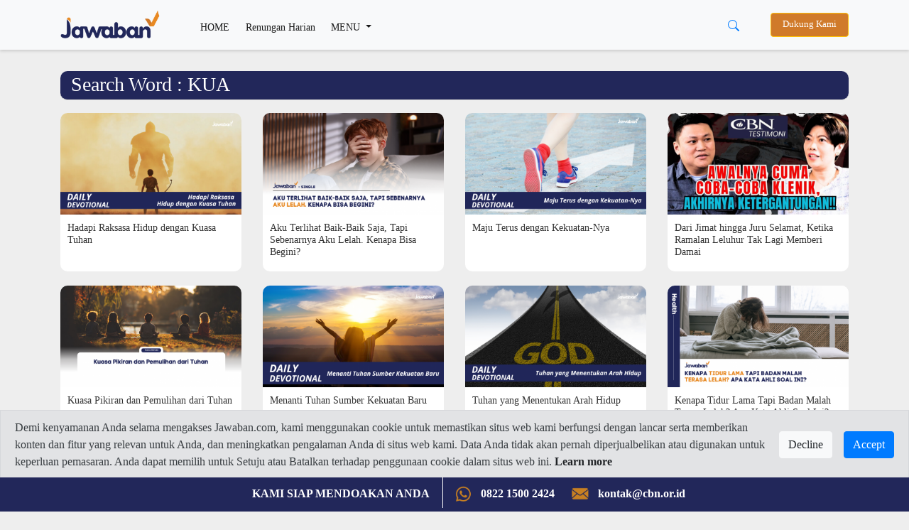

--- FILE ---
content_type: text/html; charset=utf-8
request_url: https://www.google.com/recaptcha/api2/aframe
body_size: 266
content:
<!DOCTYPE HTML><html><head><meta http-equiv="content-type" content="text/html; charset=UTF-8"></head><body><script nonce="tlRt-8nKu-ByuYuR8TJGtQ">/** Anti-fraud and anti-abuse applications only. See google.com/recaptcha */ try{var clients={'sodar':'https://pagead2.googlesyndication.com/pagead/sodar?'};window.addEventListener("message",function(a){try{if(a.source===window.parent){var b=JSON.parse(a.data);var c=clients[b['id']];if(c){var d=document.createElement('img');d.src=c+b['params']+'&rc='+(localStorage.getItem("rc::a")?sessionStorage.getItem("rc::b"):"");window.document.body.appendChild(d);sessionStorage.setItem("rc::e",parseInt(sessionStorage.getItem("rc::e")||0)+1);localStorage.setItem("rc::h",'1769039825270');}}}catch(b){}});window.parent.postMessage("_grecaptcha_ready", "*");}catch(b){}</script></body></html>